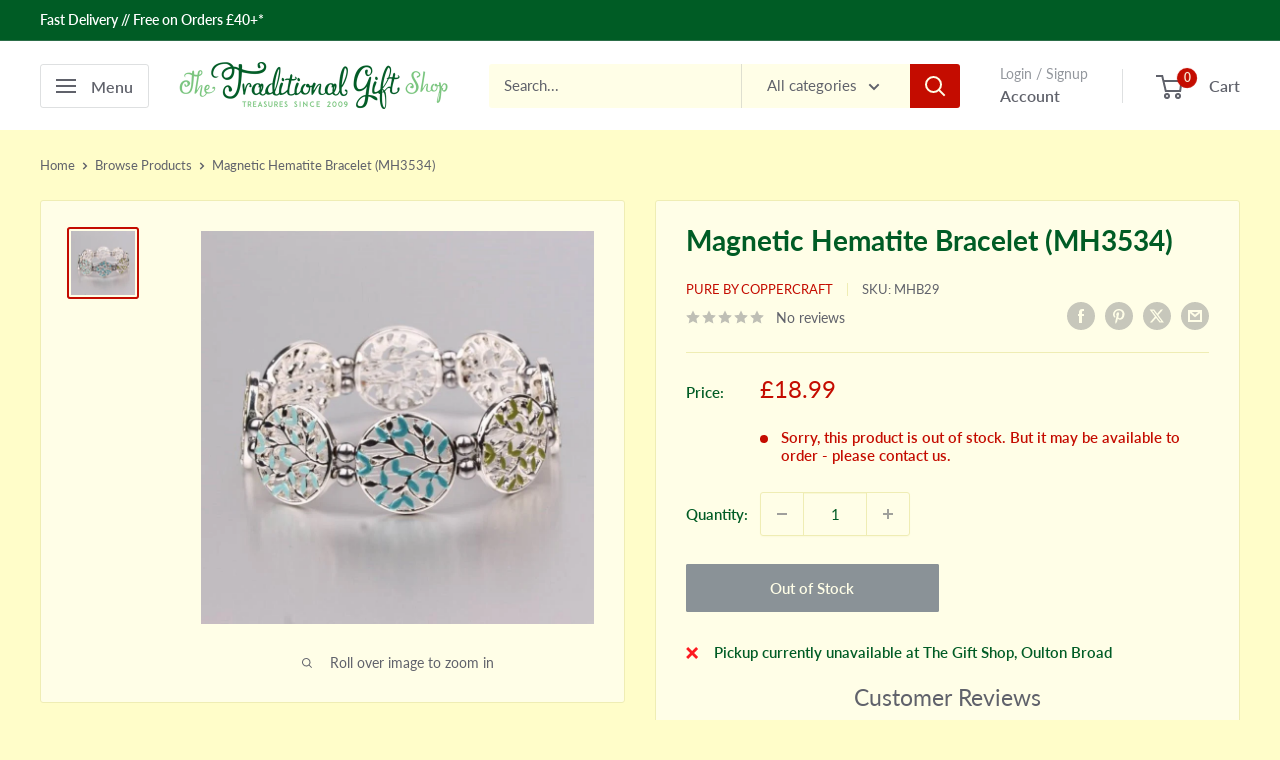

--- FILE ---
content_type: application/javascript; charset=utf-8
request_url: https://fast.wistia.com/embed/medias/nulcl8ojjs.jsonp
body_size: 2263
content:
window['wistiajsonp-/embed/medias/nulcl8ojjs.jsonp'] = {"media":{"accountId":1017812,"accountKey":"wistia-production_1017812","analyticsHost":"https://distillery.wistia.net","formsHost":"https://app.wistia.com","formEventsApi":"/form-stream/1.0.0","aspectRatio":1.7777777777777777,"assets":[{"is_enhanced":false,"type":"original","slug":"original","display_name":"Original File","details":{},"width":1920,"height":1080,"size":206736510,"bitrate":37129,"public":true,"status":2,"progress":1.0,"metadata":{"av_stream_metadata":"{\"Video\":{\"avgFrameRate\":\"24/1\",\"bitRate\":\"37691646\",\"codec\":\"h264\",\"colorPrimaries\":\"bt709\",\"colorSpace\":\"bt709\",\"colorTransfer\":\"bt709\",\"duration\":43.5,\"pixelFormat\":\"yuv420p\",\"rFrameRate\":\"24/1\"},\"Audio\":{\"duration\":43.5}}"},"url":"https://embed-ssl.wistia.com/deliveries/04fd19aaaa8cb067d73f33997c3b1fd0.bin","created_at":1729575828},{"is_enhanced":false,"type":"iphone_video","slug":"mp4_h264_584k","display_name":"360p","details":{},"container":"mp4","codec":"h264","width":640,"height":360,"ext":"mp4","size":3255317,"bitrate":584,"public":true,"status":2,"progress":1.0,"metadata":{"max_bitrate":1173704,"average_bitrate":598678,"early_max_bitrate":1173704,"av_stream_metadata":"{\"Audio\":{\"Codec ID\":\"mp4a-40-2\",\"duration\":43.492,\"frameRate\":43.066,\"sampleRate\":44100},\"Video\":{\"averageFrameRate\":\"24/1\",\"Codec ID\":\"avc1\",\"codec\":\"h264\",\"colorPrimaries\":\"bt709\",\"colorSpace\":\"bt709\",\"colorTransfer\":\"bt709\",\"duration\":43.5,\"frameRate\":24,\"frameRateMode\":\"CFR\",\"pixelFormat\":\"yuv420p\",\"rFrameRate\":\"24/1\",\"transferCharacteristics\":\"BT.709\"}}","built_by":"render-pipeline","time_to_ready":9.98810761},"url":"https://embed-ssl.wistia.com/deliveries/771940ae93bf0001d782fef93a564c17476d3bc7.bin","created_at":1729575828,"segment_duration":3,"opt_vbitrate":1200},{"is_enhanced":false,"type":"mp4_video","slug":"mp4_h264_326k","display_name":"224p","details":{},"container":"mp4","codec":"h264","width":400,"height":224,"ext":"mp4","size":1816385,"bitrate":326,"public":true,"status":2,"progress":1.0,"metadata":{"max_bitrate":434944,"average_bitrate":333894,"early_max_bitrate":434944,"av_stream_metadata":"{\"Audio\":{\"Codec ID\":\"mp4a-40-2\",\"frameRate\":43.066,\"sampleRate\":44100},\"Video\":{\"Codec ID\":\"avc1\",\"frameRate\":24,\"frameRateMode\":\"CFR\"}}","time_to_ready":18.020185658},"url":"https://embed-ssl.wistia.com/deliveries/6ae49a24c9fd09ef11cb9fc1be7378b5e797711c.bin","created_at":1729575828,"segment_duration":3,"opt_vbitrate":300},{"is_enhanced":false,"type":"md_mp4_video","slug":"mp4_h264_960k","display_name":"540p","details":{},"container":"mp4","codec":"h264","width":960,"height":540,"ext":"mp4","size":5351166,"bitrate":960,"public":true,"status":2,"progress":1.0,"metadata":{"max_bitrate":1893584,"average_bitrate":983670,"early_max_bitrate":1893584,"av_stream_metadata":"{\"Audio\":{\"Codec ID\":\"mp4a-40-2\",\"frameRate\":43.066,\"sampleRate\":44100},\"Video\":{\"Codec ID\":\"avc1\",\"frameRate\":24,\"frameRateMode\":\"CFR\"}}","time_to_ready":32.767568932},"url":"https://embed-ssl.wistia.com/deliveries/e43dd976d5274ff6bfa35b838eae0fcbc3031ce6.bin","created_at":1729575828,"segment_duration":3,"opt_vbitrate":1800},{"is_enhanced":false,"type":"hd_mp4_video","slug":"mp4_h264_1459k","display_name":"720p","details":{},"container":"mp4","codec":"h264","width":1280,"height":720,"ext":"mp4","size":8127997,"bitrate":1459,"public":true,"status":2,"progress":1.0,"metadata":{"max_bitrate":2932064,"average_bitrate":1494117,"early_max_bitrate":2932064,"av_stream_metadata":"{\"Audio\":{\"Codec ID\":\"mp4a-40-2\",\"frameRate\":43.066,\"sampleRate\":44100},\"Video\":{\"Codec ID\":\"avc1\",\"frameRate\":24,\"frameRateMode\":\"CFR\"}}","time_to_ready":44.872472406},"url":"https://embed-ssl.wistia.com/deliveries/6300e0b0fcaa7bc02c42216f7d487f3677f02333.bin","created_at":1729575828,"segment_duration":3,"opt_vbitrate":3750},{"is_enhanced":false,"type":"hd_mp4_video","slug":"mp4_h264_2792k","display_name":"1080p","details":{},"container":"mp4","codec":"h264","width":1920,"height":1080,"ext":"mp4","size":15558214,"bitrate":2792,"public":true,"status":2,"progress":1.0,"metadata":{"max_bitrate":5279728,"average_bitrate":2859965,"early_max_bitrate":5279728,"av_stream_metadata":"{\"Audio\":{\"Codec ID\":\"mp4a-40-2\",\"frameRate\":43.066,\"sampleRate\":44100},\"Video\":{\"Codec ID\":\"avc1\",\"frameRate\":24,\"frameRateMode\":\"CFR\"}}","time_to_ready":83.618676621},"url":"https://embed-ssl.wistia.com/deliveries/36ceae81d5069224f51a022439f3ab994bd5ae0d.bin","created_at":1729575828,"segment_duration":3,"opt_vbitrate":5625},{"is_enhanced":false,"type":"storyboard","slug":"storyboard_2000x1017","display_name":"Storyboard","details":{},"width":2000,"height":1017,"ext":"jpg","size":340224,"bitrate":0,"public":true,"status":2,"progress":1.0,"metadata":{"frame_count":87,"aspect_ratio":1.7777777777777777,"frame_height":113,"frame_width":200,"time_to_ready":23.943053883},"url":"https://embed-ssl.wistia.com/deliveries/8b0d9a09ba17563654ed6bbfdb56beb30a9116ee.bin","created_at":1729575828},{"is_enhanced":false,"type":"still_image","slug":"still_image_1920x1080","display_name":"Thumbnail Image","details":{},"width":1920,"height":1080,"size":862471,"bitrate":0,"public":true,"status":2,"progress":1.0,"metadata":{"av_stream_metadata":"{\"Video\":{},\"Audio\":{}}"},"url":"https://embed-ssl.wistia.com/deliveries/17239f115bf62cdda191bd29a3c2c61b.bin","created_at":1729673381}],"branding":false,"createdAt":1729575828,"distilleryUrl":"https://distillery.wistia.com/x","duration":43.52,"enableCustomerLogo":true,"firstEmbedForAccount":false,"firstShareForAccount":false,"availableTranscripts":[{"bcp47LanguageTag":"en","familyName":"English","familyNativeName":"English","hasCaptions":true,"hasVideoStream":false,"name":"English","nativeName":"English","wistiaLanguageCode":"eng","language":"eng","ietf_language_tag":"eng","alpha3_terminologic":"eng","alpha3_bibliographic":"eng","iso639_2_language_code":"en","english_name":"English","native_name":"English","right_to_left":false,"alpha3Bibliographic":"eng","alpha3Terminologic":"eng","ietfLanguageTag":"eng","iso6392LanguageCode":"en","genericName":"English","genericNativeName":"English"}],"hashedId":"nulcl8ojjs","mediaId":125789487,"mediaKey":"wistia-production_125789487","mediaType":"Video","name":"Carbon-Neutral Shipping, Explained","preloadPreference":"","progress":1.0,"protected":false,"projectId":7394512,"seoDescription":"a Shopify Sustainability video","showAbout":true,"status":2,"type":"Video","playableWithoutInstantHls":true,"stats":{"loadCount":157397658,"playCount":8449,"uniqueLoadCount":70250701,"uniquePlayCount":8173,"averageEngagement":0.388554},"trackingTransmitInterval":20,"liveStreamEventDetails":null,"integrations":{},"captions":[{"language":"eng","text":"E-commerce deliveries leave a carbon footprint. But what if we could change that?\n\nThrough a program called Planet, we tackle our shipping emissions by funding groundbreaking carbon removal projects.\n\nHere's how it works. For every order we receive, a formula built by data scientists calculates the estimated shipping emissions, considering factors like distance and weight.\n\nBased on these estimates, a portion of our revenue funds companies that remove the carbon our shipments generated, companies with carbon removal projects that have been validated by independent scientific bodies. Together, we can create a future where every purchase makes a positive impact. Join us in making a difference, one delivery at a time."}],"hls_enabled":true,"embed_options":{"opaqueControls":false,"playerColor":"014d3e","playerColorGradient":{"on":false,"colors":[["#014d3e",0],["#67b3a4",1]]},"plugin":{"captions-v1":{"on":"true"}},"volumeControl":"true","fullscreenButton":"true","controlsVisibleOnLoad":"true","bpbTime":"false","vulcan":true,"stillUrl":"https://embed-ssl.wistia.com/deliveries/17239f115bf62cdda191bd29a3c2c61b.png","unalteredStillImageAsset":{"url":"https://embed-ssl.wistia.com/deliveries/17239f115bf62cdda191bd29a3c2c61b.png","width":"1920","height":"1080"},"newRoundedIcons":true,"shouldShowCaptionsSettings":true},"embedOptions":{"opaqueControls":false,"playerColor":"014d3e","playerColorGradient":{"on":false,"colors":[["#014d3e",0],["#67b3a4",1]]},"plugin":{"captions-v1":{"on":"true"}},"volumeControl":"true","fullscreenButton":"true","controlsVisibleOnLoad":"true","bpbTime":"false","vulcan":true,"stillUrl":"https://embed-ssl.wistia.com/deliveries/17239f115bf62cdda191bd29a3c2c61b.png","unalteredStillImageAsset":{"url":"https://embed-ssl.wistia.com/deliveries/17239f115bf62cdda191bd29a3c2c61b.png","width":"1920","height":"1080"},"newRoundedIcons":true,"shouldShowCaptionsSettings":true}},"options":{}};


--- FILE ---
content_type: text/javascript
request_url: https://www.thetraditionalgiftshop.com/cdn/shop/t/20/assets/custom.js?v=102476495355921946141704641952
body_size: -636
content:
//# sourceMappingURL=/cdn/shop/t/20/assets/custom.js.map?v=102476495355921946141704641952
